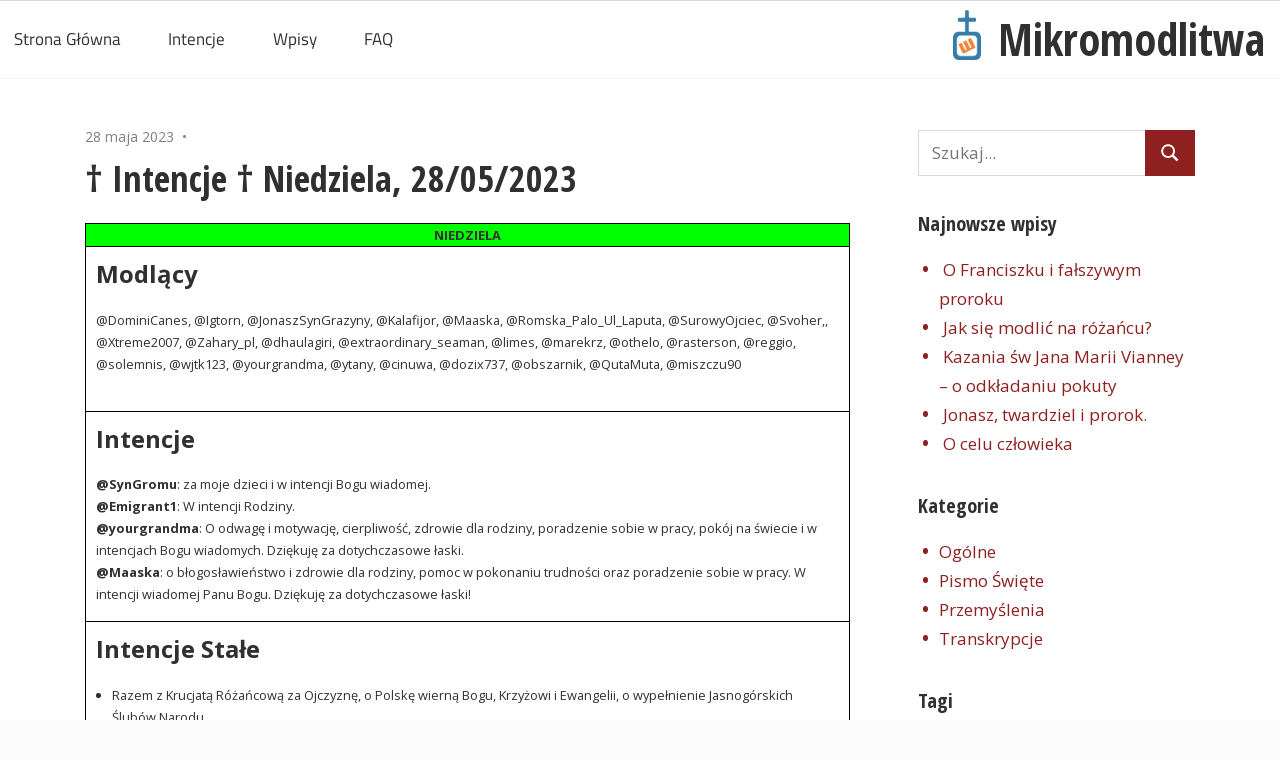

--- FILE ---
content_type: text/html; charset=UTF-8
request_url: https://mikromodlitwa.pl/intentions/%E2%80%A0-intencje-%E2%80%A0-niedziela-28-05-2023/
body_size: 5866
content:
<!DOCTYPE html><html lang="pl-PL" prefix="og: https://ogp.me/ns#"><head><meta charset="UTF-8"><meta name="viewport" content="width=device-width, initial-scale=1"><link rel="profile" href="http://gmpg.org/xfn/11"><link rel="pingback" href="https://mikromodlitwa.pl/xmlrpc.php"> <script id="cookieyes" type="text/javascript" src="https://cdn-cookieyes.com/client_data/37ff4abd54d7ecf5ce64fe28/script.js"></script> <link media="all" href="https://mikromodlitwa.pl/wp-content/cache/autoptimize/css/autoptimize_20a1538555bfd6fd6805a276b5654040.css" rel="stylesheet"><title>† Intencje † Niedziela, 28/05/2023 - Mikromodlitwa</title><meta name="description" content="@SynGromu: za moje dzieci i w intencji Bogu wiadomej. @Emigrant1: W intencji Rodziny. @yourgrandma: O odwagę i motywację, cierpliwość, zdrowie dla rodziny,"/><meta name="robots" content="index, follow, max-snippet:-1, max-video-preview:-1, max-image-preview:large"/><link rel="canonical" href="https://mikromodlitwa.pl/intentions/%e2%80%a0-intencje-%e2%80%a0-niedziela-28-05-2023/" /><meta property="og:locale" content="pl_PL" /><meta property="og:type" content="article" /><meta property="og:title" content="† Intencje † Niedziela, 28/05/2023 - Mikromodlitwa" /><meta property="og:description" content="@SynGromu: za moje dzieci i w intencji Bogu wiadomej. @Emigrant1: W intencji Rodziny. @yourgrandma: O odwagę i motywację, cierpliwość, zdrowie dla rodziny," /><meta property="og:url" content="https://mikromodlitwa.pl/intentions/%e2%80%a0-intencje-%e2%80%a0-niedziela-28-05-2023/" /><meta property="og:site_name" content="Mikromodlitwa" /><meta name="twitter:card" content="summary_large_image" /><meta name="twitter:title" content="† Intencje † Niedziela, 28/05/2023 - Mikromodlitwa" /><meta name="twitter:description" content="@SynGromu: za moje dzieci i w intencji Bogu wiadomej. @Emigrant1: W intencji Rodziny. @yourgrandma: O odwagę i motywację, cierpliwość, zdrowie dla rodziny," /><link href='https://cdn.jsdelivr.net' rel='preconnect' /><link href='https://fonts.gstatic.com' crossorigin='anonymous' rel='preconnect' /><link href='https://ajax.googleapis.com' rel='preconnect' /><link href='https://fonts.googleapis.com' rel='preconnect' /><link rel="alternate" type="application/rss+xml" title="Mikromodlitwa &raquo; Kanał z wpisami" href="https://mikromodlitwa.pl/feed/" /> <script type='text/javascript' src='https://mikromodlitwa.pl/wp-includes/js/jquery/jquery.min.js?ver=3.6.1' id='jquery-core-js'></script> <script type='text/javascript' src='https://mikromodlitwa.pl/wp-includes/js/dist/vendor/moment.min.js?ver=2.29.4' id='moment-js'></script> <script type='text/javascript' id='moment-js-after'>moment.updateLocale( 'pl_PL', {"months":["stycze\u0144","luty","marzec","kwiecie\u0144","maj","czerwiec","lipiec","sierpie\u0144","wrzesie\u0144","pa\u017adziernik","listopad","grudzie\u0144"],"monthsShort":["sty","lut","mar","kwi","maj","cze","lip","sie","wrz","pa\u017a","lis","gru"],"weekdays":["niedziela","poniedzia\u0142ek","wtorek","\u015broda","czwartek","pi\u0105tek","sobota"],"weekdaysShort":["niedz.","pon.","wt.","\u015br.","czw.","pt.","sob."],"week":{"dow":1},"longDateFormat":{"LT":"H:i","LTS":null,"L":null,"LL":"j F Y","LLL":"j F Y H:i","LLLL":null}} );</script> <script type='text/javascript' id='wp-fullcalendar-js-extra'>var WPFC = {"ajaxurl":"https:\/\/mikromodlitwa.pl\/wp-admin\/admin-ajax.php?action=WP_FullCalendar","firstDay":"1","wpfc_theme":"","wpfc_limit":"3","wpfc_limit_txt":"wi\u0119cej ...","timeFormat":"HH(:mm)","defaultView":"month","weekends":"true","header":{"left":"prev,next today","center":"title","right":"month,basicWeek,basicDay"},"wpfc_qtips":""};</script> <script type='text/javascript' src='https://mikromodlitwa.pl/wp-content/plugins/wp-fullcalendar/includes/js/main.js?ver=1.6' id='wp-fullcalendar-js'></script> <!--[if lt IE 9]> <script type='text/javascript' src='https://mikromodlitwa.pl/wp-content/themes/maxwell/assets/js/html5shiv.min.js?ver=3.7.3' id='html5shiv-js'></script> <![endif]--><link rel="https://api.w.org/" href="https://mikromodlitwa.pl/wp-json/" /><link rel="alternate" type="application/json" href="https://mikromodlitwa.pl/wp-json/wp/v2/intentions/2051" /><link rel="EditURI" type="application/rsd+xml" title="RSD" href="https://mikromodlitwa.pl/xmlrpc.php?rsd" /><link rel="wlwmanifest" type="application/wlwmanifest+xml" href="https://mikromodlitwa.pl/wp-includes/wlwmanifest.xml" /><meta name="generator" content="WordPress 6.1.7" /><link rel='shortlink' href='https://mikromodlitwa.pl/?p=2051' /><link rel="alternate" type="application/json+oembed" href="https://mikromodlitwa.pl/wp-json/oembed/1.0/embed?url=https%3A%2F%2Fmikromodlitwa.pl%2Fintentions%2F%25e2%2580%25a0-intencje-%25e2%2580%25a0-niedziela-28-05-2023%2F" /><link rel="alternate" type="text/xml+oembed" href="https://mikromodlitwa.pl/wp-json/oembed/1.0/embed?url=https%3A%2F%2Fmikromodlitwa.pl%2Fintentions%2F%25e2%2580%25a0-intencje-%25e2%2580%25a0-niedziela-28-05-2023%2F&#038;format=xml" /> <script>document.documentElement.className = document.documentElement.className.replace('no-js', 'js');</script> </head><body class="intentions-template-default single single-intentions postid-2051 single-format-standard wp-custom-logo wp-embed-responsive post-layout-one-column"> <svg xmlns="http://www.w3.org/2000/svg" viewBox="0 0 0 0" width="0" height="0" focusable="false" role="none" style="visibility: hidden; position: absolute; left: -9999px; overflow: hidden;" ><defs><filter id="wp-duotone-dark-grayscale"><feColorMatrix color-interpolation-filters="sRGB" type="matrix" values=" .299 .587 .114 0 0 .299 .587 .114 0 0 .299 .587 .114 0 0 .299 .587 .114 0 0 " /><feComponentTransfer color-interpolation-filters="sRGB" ><feFuncR type="table" tableValues="0 0.49803921568627" /><feFuncG type="table" tableValues="0 0.49803921568627" /><feFuncB type="table" tableValues="0 0.49803921568627" /><feFuncA type="table" tableValues="1 1" /></feComponentTransfer><feComposite in2="SourceGraphic" operator="in" /></filter></defs></svg><svg xmlns="http://www.w3.org/2000/svg" viewBox="0 0 0 0" width="0" height="0" focusable="false" role="none" style="visibility: hidden; position: absolute; left: -9999px; overflow: hidden;" ><defs><filter id="wp-duotone-grayscale"><feColorMatrix color-interpolation-filters="sRGB" type="matrix" values=" .299 .587 .114 0 0 .299 .587 .114 0 0 .299 .587 .114 0 0 .299 .587 .114 0 0 " /><feComponentTransfer color-interpolation-filters="sRGB" ><feFuncR type="table" tableValues="0 1" /><feFuncG type="table" tableValues="0 1" /><feFuncB type="table" tableValues="0 1" /><feFuncA type="table" tableValues="1 1" /></feComponentTransfer><feComposite in2="SourceGraphic" operator="in" /></filter></defs></svg><svg xmlns="http://www.w3.org/2000/svg" viewBox="0 0 0 0" width="0" height="0" focusable="false" role="none" style="visibility: hidden; position: absolute; left: -9999px; overflow: hidden;" ><defs><filter id="wp-duotone-purple-yellow"><feColorMatrix color-interpolation-filters="sRGB" type="matrix" values=" .299 .587 .114 0 0 .299 .587 .114 0 0 .299 .587 .114 0 0 .299 .587 .114 0 0 " /><feComponentTransfer color-interpolation-filters="sRGB" ><feFuncR type="table" tableValues="0.54901960784314 0.98823529411765" /><feFuncG type="table" tableValues="0 1" /><feFuncB type="table" tableValues="0.71764705882353 0.25490196078431" /><feFuncA type="table" tableValues="1 1" /></feComponentTransfer><feComposite in2="SourceGraphic" operator="in" /></filter></defs></svg><svg xmlns="http://www.w3.org/2000/svg" viewBox="0 0 0 0" width="0" height="0" focusable="false" role="none" style="visibility: hidden; position: absolute; left: -9999px; overflow: hidden;" ><defs><filter id="wp-duotone-blue-red"><feColorMatrix color-interpolation-filters="sRGB" type="matrix" values=" .299 .587 .114 0 0 .299 .587 .114 0 0 .299 .587 .114 0 0 .299 .587 .114 0 0 " /><feComponentTransfer color-interpolation-filters="sRGB" ><feFuncR type="table" tableValues="0 1" /><feFuncG type="table" tableValues="0 0.27843137254902" /><feFuncB type="table" tableValues="0.5921568627451 0.27843137254902" /><feFuncA type="table" tableValues="1 1" /></feComponentTransfer><feComposite in2="SourceGraphic" operator="in" /></filter></defs></svg><svg xmlns="http://www.w3.org/2000/svg" viewBox="0 0 0 0" width="0" height="0" focusable="false" role="none" style="visibility: hidden; position: absolute; left: -9999px; overflow: hidden;" ><defs><filter id="wp-duotone-midnight"><feColorMatrix color-interpolation-filters="sRGB" type="matrix" values=" .299 .587 .114 0 0 .299 .587 .114 0 0 .299 .587 .114 0 0 .299 .587 .114 0 0 " /><feComponentTransfer color-interpolation-filters="sRGB" ><feFuncR type="table" tableValues="0 0" /><feFuncG type="table" tableValues="0 0.64705882352941" /><feFuncB type="table" tableValues="0 1" /><feFuncA type="table" tableValues="1 1" /></feComponentTransfer><feComposite in2="SourceGraphic" operator="in" /></filter></defs></svg><svg xmlns="http://www.w3.org/2000/svg" viewBox="0 0 0 0" width="0" height="0" focusable="false" role="none" style="visibility: hidden; position: absolute; left: -9999px; overflow: hidden;" ><defs><filter id="wp-duotone-magenta-yellow"><feColorMatrix color-interpolation-filters="sRGB" type="matrix" values=" .299 .587 .114 0 0 .299 .587 .114 0 0 .299 .587 .114 0 0 .299 .587 .114 0 0 " /><feComponentTransfer color-interpolation-filters="sRGB" ><feFuncR type="table" tableValues="0.78039215686275 1" /><feFuncG type="table" tableValues="0 0.94901960784314" /><feFuncB type="table" tableValues="0.35294117647059 0.47058823529412" /><feFuncA type="table" tableValues="1 1" /></feComponentTransfer><feComposite in2="SourceGraphic" operator="in" /></filter></defs></svg><svg xmlns="http://www.w3.org/2000/svg" viewBox="0 0 0 0" width="0" height="0" focusable="false" role="none" style="visibility: hidden; position: absolute; left: -9999px; overflow: hidden;" ><defs><filter id="wp-duotone-purple-green"><feColorMatrix color-interpolation-filters="sRGB" type="matrix" values=" .299 .587 .114 0 0 .299 .587 .114 0 0 .299 .587 .114 0 0 .299 .587 .114 0 0 " /><feComponentTransfer color-interpolation-filters="sRGB" ><feFuncR type="table" tableValues="0.65098039215686 0.40392156862745" /><feFuncG type="table" tableValues="0 1" /><feFuncB type="table" tableValues="0.44705882352941 0.4" /><feFuncA type="table" tableValues="1 1" /></feComponentTransfer><feComposite in2="SourceGraphic" operator="in" /></filter></defs></svg><svg xmlns="http://www.w3.org/2000/svg" viewBox="0 0 0 0" width="0" height="0" focusable="false" role="none" style="visibility: hidden; position: absolute; left: -9999px; overflow: hidden;" ><defs><filter id="wp-duotone-blue-orange"><feColorMatrix color-interpolation-filters="sRGB" type="matrix" values=" .299 .587 .114 0 0 .299 .587 .114 0 0 .299 .587 .114 0 0 .299 .587 .114 0 0 " /><feComponentTransfer color-interpolation-filters="sRGB" ><feFuncR type="table" tableValues="0.098039215686275 1" /><feFuncG type="table" tableValues="0 0.66274509803922" /><feFuncB type="table" tableValues="0.84705882352941 0.41960784313725" /><feFuncA type="table" tableValues="1 1" /></feComponentTransfer><feComposite in2="SourceGraphic" operator="in" /></filter></defs></svg><div id="page" class="hfeed site"> <a class="skip-link screen-reader-text" href="#content">Przejdź do treści</a><header id="masthead" class="site-header clearfix" role="banner"><div id="main-navigation-wrap" class="primary-navigation-wrap"> <button class="primary-menu-toggle menu-toggle" aria-controls="primary-menu" aria-expanded="false" > <svg class="icon icon-menu" aria-hidden="true" role="img"> <use xlink:href="https://mikromodlitwa.pl/wp-content/themes/maxwell/assets/icons/genericons-neue.svg#menu"></use> </svg><svg class="icon icon-close" aria-hidden="true" role="img"> <use xlink:href="https://mikromodlitwa.pl/wp-content/themes/maxwell/assets/icons/genericons-neue.svg#close"></use> </svg> <span class="menu-toggle-text">Nawigacja</span> </button><div class="primary-navigation"><nav id="site-navigation" class="main-navigation" role="navigation"  aria-label="Primary Menu"><ul id="primary-menu" class="menu"><li id="menu-item-339" class="menu-item menu-item-type-post_type menu-item-object-page menu-item-home menu-item-339"><a href="https://mikromodlitwa.pl/">Strona Główna</a></li><li id="menu-item-246" class="menu-item menu-item-type-custom menu-item-object-custom menu-item-246"><a href="/intentions">Intencje</a></li><li id="menu-item-440" class="menu-item menu-item-type-custom menu-item-object-custom menu-item-440"><a href="/wpisy">Wpisy</a></li><li id="menu-item-333" class="menu-item menu-item-type-post_type menu-item-object-page menu-item-333"><a href="https://mikromodlitwa.pl/mikromodlitwa-faq/">FAQ</a></li></ul><div id="logo" class="site-branding clearfix"> <a href="https://mikromodlitwa.pl/" class="custom-logo-link" rel="home"><img width="152" height="268" data-src="https://mikromodlitwa.pl/wp-content/uploads/2019/10/logo-mikromodlitwa.jpg" class="custom-logo lazyload" alt="Mikromodlitwa" decoding="async" src="[data-uri]" style="--smush-placeholder-width: 152px; --smush-placeholder-aspect-ratio: 152/268;" /><noscript><img width="152" height="268" src="https://mikromodlitwa.pl/wp-content/uploads/2019/10/logo-mikromodlitwa.jpg" class="custom-logo" alt="Mikromodlitwa" decoding="async" /></noscript></a><p class="site-title"><a href="https://mikromodlitwa.pl/" rel="home">Mikromodlitwa</a></p></div></nav></div></div></header><div id="content" class="site-content container clearfix"><section id="primary" class="content-single content-area"><main id="main" class="site-main" role="main"><article id="post-2051" class="post-2051 intentions type-intentions status-publish format-standard hentry"><header class="entry-header"><div class="entry-meta"><span class="meta-date"><a href="https://mikromodlitwa.pl/intentions/%e2%80%a0-intencje-%e2%80%a0-niedziela-28-05-2023/" title="21:36" rel="bookmark"><time class="entry-date published updated" datetime="2023-05-28T21:36:49+02:00">28 maja 2023</time></a></span><span class="meta-category"> </span></div><h1 class="entry-title">† Intencje † Niedziela, 28/05/2023</h1></header><div class="entry-content clearfix"><div class="intention-wrap"><p class="dow-wrap">niedziela</p><div class="prayers-wrap"><h3 class="prayers-header">Modlący</h3><p>@DominiCanes, @Igtorn, @JonaszSynGrazyny, @Kalafijor, @Maaska, @Romska_Palo_Ul_Laputa, @SurowyOjciec, @Svoher,, @Xtreme2007, @Zahary_pl, @dhaulagiri, @extraordinary_seaman, @limes, @marekrz, @othelo, @rasterson, @reggio, @solemnis, @wjtk123, @yourgrandma, @ytany, @cinuwa, @dozix737, @obszarnik, @QutaMuta, @miszczu90</p></div><div class="intentions-content-wrap"><h3 class="intentions-header">Intencje</h3><ul class="intention"><li><b>@SynGromu</b>: za moje dzieci i w intencji Bogu wiadomej.</li><li><b>@Emigrant1</b>: W intencji Rodziny.</li><li><b>@yourgrandma</b>: O odwagę i motywację, cierpliwość, zdrowie dla rodziny, poradzenie sobie w pracy, pokój na świecie i w intencjach Bogu wiadomych. Dziękuję za dotychczasowe łaski.</li><li><b>@Maaska</b>: o błogosławieństwo i zdrowie dla rodziny, pomoc w pokonaniu trudności oraz poradzenie sobie w pracy. W intencji wiadomej Panu Bogu. Dziękuję za dotychczasowe łaski!</li></ul></div></div><div class="general-intentions-wrap"><h3 class="general-intentions-header">Intencje Stałe</h3><ul><li>Razem z Krucjatą Różańcową za Ojczyznę, o Polskę wierną Bogu, Krzyżowi i Ewangelii, o wypełnienie Jasnogórskich Ślubów Narodu</li><li>O łaskę wytrwania dla Ludu Bożego</li><li>Za osoby cierpiące na depresję, by z niej wyszły i otrzymały odpowiednie wsparcie.</li><li>Za osoby nieuleczalnie i przewlekle chore, w intencji ulżenia w cierpieniach, wyzdrowienia i nawrócenia.</li><li>Za trzeźwość narodu</li></ul></div></div><footer class="entry-footer"><nav class="navigation post-navigation" aria-label="Wpisy"><h2 class="screen-reader-text">Nawigacja wpisu</h2><div class="nav-links"><div class="nav-previous"><a href="https://mikromodlitwa.pl/intentions/%e2%80%a0-intencje-%e2%80%a0-sobota-27-05-2023/" rel="prev"><span class="nav-link-text">Poprzedni wpis</span><h3 class="entry-title">† Intencje † Sobota, 27/05/2023</h3></a></div><div class="nav-next"><a href="https://mikromodlitwa.pl/intentions/%e2%80%a0-intencje-%e2%80%a0-poniedzialek-29-05-2023/" rel="next"><span class="nav-link-text">Następny wpis</span><h3 class="entry-title">† Intencje † Poniedziałek, 29/05/2023</h3></a></div></div></nav></footer></article></main></section><section id="secondary" class="sidebar widget-area clearfix" role="complementary"><aside id="search-2" class="widget widget_search clearfix"><form role="search" method="get" class="search-form" action="https://mikromodlitwa.pl/"> <label> <span class="screen-reader-text">Szukaj: </span> <input type="search" class="search-field"
 placeholder="Szukaj..."
 value="" name="s"
 title="Szukaj: " /> </label> <button type="submit" class="search-submit"> <svg class="icon icon-search" aria-hidden="true" role="img"> <use xlink:href="https://mikromodlitwa.pl/wp-content/themes/maxwell/assets/icons/genericons-neue.svg#search"></use> </svg> <span class="screen-reader-text">Szukaj</span> </button></form></aside><aside id="recent-posts-2" class="widget widget_recent_entries clearfix"><div class="widget-header"><h3 class="widget-title">Najnowsze wpisy</h3></div><ul><li> <a href="https://mikromodlitwa.pl/o-franciszku-i-falszywym-proroku/">O Franciszku i fałszywym proroku</a></li><li> <a href="https://mikromodlitwa.pl/jak-sie-modlic-na-rozancu/">Jak się modlić na różańcu?</a></li><li> <a href="https://mikromodlitwa.pl/kazania-sw-jana-marii-vianney-o-odkladaniu-pokuty/">Kazania św Jana Marii Vianney &#8211; o odkładaniu pokuty</a></li><li> <a href="https://mikromodlitwa.pl/jonasz-twardziel-i-prorok/">Jonasz, twardziel i prorok.</a></li><li> <a href="https://mikromodlitwa.pl/o-celu-czlowieka/">O celu człowieka</a></li></ul></aside><aside id="categories-2" class="widget widget_categories clearfix"><div class="widget-header"><h3 class="widget-title">Kategorie</h3></div><ul><li class="cat-item cat-item-1"><a href="https://mikromodlitwa.pl/category/ogolne/">Ogólne</a></li><li class="cat-item cat-item-24"><a href="https://mikromodlitwa.pl/category/pismo-swiete/">Pismo Święte</a></li><li class="cat-item cat-item-30"><a href="https://mikromodlitwa.pl/category/przemyslenia/">Przemyślenia</a></li><li class="cat-item cat-item-19"><a href="https://mikromodlitwa.pl/category/transkrypcje/">Transkrypcje</a></li></ul></aside><aside id="tag_cloud-2" class="widget widget_tag_cloud clearfix"><div class="widget-header"><h3 class="widget-title">Tagi</h3></div><div class="tagcloud"><a href="https://mikromodlitwa.pl/tag/czasy-ostateczne/" class="tag-cloud-link tag-link-35 tag-link-position-1" style="font-size: 8pt;" aria-label="czasy ostateczne (1 element)">czasy ostateczne</a> <a href="https://mikromodlitwa.pl/tag/eschatologia/" class="tag-cloud-link tag-link-33 tag-link-position-2" style="font-size: 8pt;" aria-label="eschatologia (1 element)">eschatologia</a> <a href="https://mikromodlitwa.pl/tag/falszywy-prorok/" class="tag-cloud-link tag-link-36 tag-link-position-3" style="font-size: 8pt;" aria-label="fałszywy prorok (1 element)">fałszywy prorok</a> <a href="https://mikromodlitwa.pl/tag/franciszek/" class="tag-cloud-link tag-link-34 tag-link-position-4" style="font-size: 8pt;" aria-label="franciszek (1 element)">franciszek</a> <a href="https://mikromodlitwa.pl/tag/jonasz/" class="tag-cloud-link tag-link-25 tag-link-position-5" style="font-size: 8pt;" aria-label="jonasz (1 element)">jonasz</a> <a href="https://mikromodlitwa.pl/tag/kazania/" class="tag-cloud-link tag-link-29 tag-link-position-6" style="font-size: 8pt;" aria-label="kazania (1 element)">kazania</a> <a href="https://mikromodlitwa.pl/tag/niniwa/" class="tag-cloud-link tag-link-27 tag-link-position-7" style="font-size: 8pt;" aria-label="niniwa (1 element)">niniwa</a> <a href="https://mikromodlitwa.pl/tag/papiez/" class="tag-cloud-link tag-link-32 tag-link-position-8" style="font-size: 8pt;" aria-label="papież (1 element)">papież</a> <a href="https://mikromodlitwa.pl/tag/pismo-swiete/" class="tag-cloud-link tag-link-26 tag-link-position-9" style="font-size: 8pt;" aria-label="pismo święte (1 element)">pismo święte</a> <a href="https://mikromodlitwa.pl/tag/rozmyslania/" class="tag-cloud-link tag-link-23 tag-link-position-10" style="font-size: 8pt;" aria-label="rozmyślania (1 element)">rozmyślania</a> <a href="https://mikromodlitwa.pl/tag/transkrypcaj/" class="tag-cloud-link tag-link-21 tag-link-position-11" style="font-size: 8pt;" aria-label="transkrypcaj (1 element)">transkrypcaj</a> <a href="https://mikromodlitwa.pl/tag/vianney/" class="tag-cloud-link tag-link-28 tag-link-position-12" style="font-size: 8pt;" aria-label="Vianney (1 element)">Vianney</a> <a href="https://mikromodlitwa.pl/tag/wideo/" class="tag-cloud-link tag-link-22 tag-link-position-13" style="font-size: 22pt;" aria-label="wideo (2 elementy)">wideo</a></div></aside></section></div><div id="footer" class="footer-wrap"><footer id="colophon" class="site-footer container clearfix" role="contentinfo"><div id="footer-text" class="site-info"> <span class="page-info">© 2026 <a href="https://mikromodlitwa.pl">Mikromodlitwa</a>, Wszelkie prawa zastrzeżone.</span> <span class="credit-link"> WordPress Theme: Maxwell by ThemeZee. </span></div></footer></div></div> <script type='text/javascript' id='maxwell-navigation-js-extra'>var maxwellScreenReaderText = {"expand":"Expand child menu","collapse":"Collapse child menu","icon":"<svg class=\"icon icon-expand\" aria-hidden=\"true\" role=\"img\"> <use xlink:href=\"https:\/\/mikromodlitwa.pl\/wp-content\/themes\/maxwell\/assets\/icons\/genericons-neue.svg#expand\"><\/use> <\/svg>"};</script> <script src="https://ajax.googleapis.com/ajax/libs/webfont/1.6/webfont.js"></script> <script>WebFont.load({
    google: {
      families: ['Open+Sans+Condensed:400,700:subset=latin-ext', 'Open+Sans:400,700&display=swap&subset=latin-ext']
    }
  });</script> <script defer src="https://mikromodlitwa.pl/wp-content/cache/autoptimize/js/autoptimize_4e2bfa34c69cd247700eca00a4a526ba.js"></script></body></html>